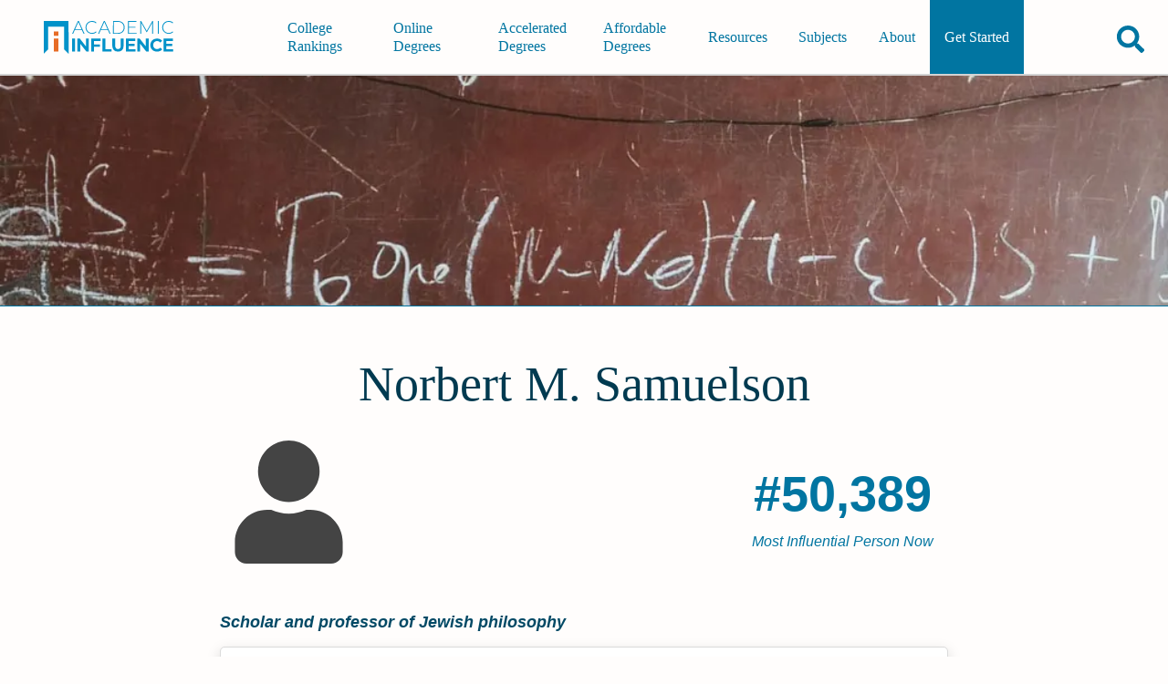

--- FILE ---
content_type: text/html; charset=utf-8
request_url: https://academicinfluence.com/people/norbert-m-samuelson
body_size: 15567
content:
<!doctype html><html lang=en><meta charset=UTF-8><meta content=https://academicinfluence.com/people/norbert-m-samuelson property=og:url><meta content="width=device-width,initial-scale=1" name=viewport><title>Norbert M. Samuelson | Academic Influence</title><meta content=article property=og:type><meta content=summary_large_image name=twitter:card><meta content=@AcademicInflux name=twitter:site><meta content=@AcademicInflux name=twitter:creator><meta content="Norbert M. Samuelson | Academic Influence" property=og:title><meta content="Norbert M. Samuelson | Academic Influence" name=twitter:title><meta content="Norbert Max Samuelson  was a scholar of Jewish philosophy. He was Professor Emeritus at Arizona State University, having held the Grossman Chair of Jewish Studies there." name=description><meta content="Norbert Max Samuelson  was a scholar of Jewish philosophy. He was Professor Emeritus at Arizona State University, having held the Grossman Chair of Jewish Studies there." property=og:description><meta content="Norbert Max Samuelson  was a scholar of Jewish philosophy. He was Professor Emeritus at Arizona State University, having held the Grossman Chair of Jewish Studies there." name=twitter:description><meta name=twitter:image><meta property=og:image><meta content="noindex, follow" name=robots><script type=application/ld+json>
        {
            "@type": "FAQPage",
            "@context": "https://schema.org",
            "mainEntity": [
                    {"@type": "Question", "name": "What Schools Are Affiliated With Norbert M. Samuelson", "acceptedAnswer": {"@type": "Answer", "text": "Norbert M. Samuelson is affiliated with the following schools:  Indiana University, Hebrew Union College – Jewish Institute of Religion, Northwestern University, University of Chicago, Temple University, Arizona State University"}}
            ]
        }
    </script><link href=/static/mini.4e08e43e63e24b449fee.css rel=stylesheet><link href=https://academicinfluence.com/people/norbert-m-samuelson rel=canonical><link title="Subscribes to News and Updates" href=https://academicinfluence.com/rss rel=alternate type=application/rss+xml><meta content=13927f20e50f7f3bbd0fe2c517dd8f1b35491196909354ae6364e4f06c60e74e name=ahrefs-site-verification></head><body><a class=skip-to-main-content-link href=#main-content-id tabindex=0>Skip to Main Content</a><header class="site-header show-header" role=banner><a aria-label="Go to home page of Academic Influence" class=site-header__logo href=/> <svg aria-label="academic influence logo" viewbox="0 0 600 150" fill=none height=36 role=img width=144 xmlns=http://www.w3.org/2000/svg><defs/><path d="M113 0H0v150l19.9-20.2V25.6h73.2v104.2l20 20.2z" fill=#0192c9 /><path d="M46.2 47.6h20.6v20.6H46.2zm0 32.7h20.6V140H46.2z" fill=#e76c26 /><path d="M174.3 42.1h-33.2l-7.3 16.5h-4.5L155.7 0h4.2l26.3 58.6h-4.5zm-1.5-3.6l-15-33.8-15 33.8zm47.5 20.1q-8.5 0-15.3-3.8-6.7-3.8-10.6-10.5-3.8-6.6-3.8-15 0-8.3 3.8-15 4-6.7 10.6-10.5Q211.8 0 220.3 0q6.2 0 11.4 2t9 6l-2.7 2.7Q231.1 4 220.4 4q-7.2 0-13 3.3-6 3.3-9.3 9.1-3.4 5.8-3.4 13t3.4 13q3.3 5.8 9.2 9.1 6 3.3 13.1 3.3 10.7 0 17.6-6.9l2.6 2.7q-3.7 4-9 6-5.2 2.1-11.3 2.1zM293 42.1h-33.2l-7.3 16.5H248L274.3 0h4.2l26.3 58.6h-4.5zm-1.6-3.6l-15-33.8-15 33.8zM316.2 0h22.6q9 0 15.8 3.8 7 3.7 10.8 10.4 3.8 6.7 3.8 15.1 0 8.5-3.8 15.2-3.8 6.6-10.8 10.4-6.9 3.7-15.8 3.7h-22.7zm22.3 54.8q8 0 14-3.2 6-3.3 9.3-9 3.3-5.8 3.3-13.3 0-7.4-3.3-13.2-3.3-5.8-9.3-9-6-3.2-14-3.2h-18.2v50.9zm85.5 0v3.8h-39.6V0h38.3v3.9h-34v23H419v3.8h-30.5v24zm71 3.8V8.5l-24 42.3h-2.1l-24-42.2v50h-4V0h3.4L470 45.3 495.6 0h3.4v58.6zM520.5 0h4.2v58.6h-4.2zm49.9 58.6q-8.4 0-15.2-3.8-6.7-3.8-10.7-10.5-3.8-6.7-3.8-15t3.8-15q4-6.7 10.7-10.5Q562 0 570.4 0q6.2 0 11.4 2 5.3 2 9 6l-2.7 2.7Q581.3 4 570.6 4q-7.2 0-13.1 3.3-6 3.3-9.3 9.1-3.3 5.8-3.3 13t3.3 13q3.4 5.8 9.3 9.1t13 3.3q10.7 0 17.6-7l2.7 2.8q-3.7 4-9 6-5.3 2.1-11.4 2.1zm-441 21.7h13.2V140h-13.2zm76.2 0V140h-10.8l-28.5-36.2V140h-13V80.3h10.9l28.4 36.2V80.3zm24 11.1v15.8H256v11h-26.5V140h-13.2V80.3h43.2v11.1zm38.2-11H281v48.3h28.7V140h-41.9zm71 59.6q-12.3 0-19.1-7-6.8-7-6.8-19.8V80.4H326v32.3q0 15.7 12.7 15.7 6.2 0 9.5-3.8t3.3-12V80.5h13v32.8q0 12.9-6.8 19.8-6.8 7-19 7zm80.1-11.1v11h-44.2V80.4H418v11.1h-30v13h26.5V115h-26.6v13.8zM479 80.3V140h-10.8l-28.5-36.2V140h-13V80.3h10.9l28.4 36.2V80.3zm38 59.7q-8.7 0-15.8-3.8-7-3.9-11-10.7-4-6.8-4-15.4 0-8.5 4-15.3 4-6.8 11-10.6 7.1-3.9 16-3.9 7.3 0 13.3 2.7 6 2.6 10.1 7.5l-8.5 8q-5.8-6.8-14.3-6.8-5.3 0-9.5 2.4-4.2 2.3-6.5 6.5t-2.3 9.5q0 5.4 2.3 9.6 2.3 4.2 6.5 6.6 4.2 2.3 9.5 2.3 8.5 0 14.3-6.8l8.5 7.9q-4 5-10.1 7.6-6 2.7-13.5 2.7zm73.8-11.1v11h-44.2V80.4h43.1v11.1h-30v13h26.5V115h-26.5v13.8z" fill=#0192c9 /></svg> </a><nav class=navigation id=navigation-id role=navigation><div class=navigation__align-menu-right><h3 class=navigation__cat1></h3><ul class=navigation__top-level-list><li class=navigation__top-level-item><a aria-expanded=false aria-label=main-menu class=navigation__open-close href=/college-university-rankings> College Rankings </a></li><li class=navigation__top-level-item><a aria-expanded=false aria-label=main-menu class=navigation__open-close href=/online-degrees> Online Degrees </a></li><li class=navigation__top-level-item><a aria-expanded=false aria-label=main-menu class=navigation__open-close href=/accelerated-degrees> Accelerated Degrees </a></li><li class=navigation__top-level-item><a aria-expanded=false aria-label=main-menu class=navigation__open-close href=/affordable-degrees> Affordable Degrees </a></li></ul><h3 class=navigation__cat2></h3><ul class=navigation__top-level-list><li class=navigation__top-level-item><a aria-expanded=false aria-label=main-menu class=navigation__open-close href=/resources> Resources </a></li><li class=navigation__top-level-item><a aria-expanded=false aria-label=main-menu class=navigation__open-close href=/resources/guidance/all-college-subjects-to-major-in> Subjects </a></li><li class=navigation__top-level-item><a aria-expanded=false aria-label=main-menu class=navigation__open-close href=/about> About </a></li><li class=navigation__top-level-item id=getting-started><a aria-expanded=false aria-label=main-menu class=navigation__open-close href=/getting-started> Get Started </a></li></ul></div></nav><div class=site-header__buttons-wrapper><div class=fav-app-header-button id=header-favorites-button></div><button title="search academicinfluence.com" aria-controls=page-search aria-expanded=false aria-label=Search class=site-header__search-button><svg viewbox="0 0 512 512" xmlns=http://www.w3.org/2000/svg><path d="M505 442.7L405.3 343c-4.5-4.5-10.6-7-17-7H372c27.6-35.3 44-79.7 44-128C416 93.1 322.9 0 208 0S0 93.1 0 208s93.1 208 208 208c48.3 0 92.7-16.4 128-44v16.3c0 6.4 2.5 12.5 7 17l99.7 99.7c9.4 9.4 24.6 9.4 33.9 0l28.3-28.3c9.4-9.4 9.4-24.6.1-34zM208 336c-70.7 0-128-57.2-128-128 0-70.7 57.2-128 128-128 70.7 0 128 57.2 128 128 0 70.7-57.2 128-128 128z"/></svg></button><button title="open or close mobile navigation menu" aria-controls=navigation-id aria-expanded=false aria-label=toggle-menu-open-close class=site-header__menu-button><svg viewbox="0 0 384 384" xmlns=http://www.w3.org/2000/svg><rect height=50 width=384 x=0 y=284 /><rect height=50 width=384 x=0 y=167 /><rect height=50 width=384 x=0 y=50 /></svg></button></div><form action=/search class=site-header__page-search id=page-search><input class=search__input--small id=text-page-search name=query placeholder=Search...><button aria-label=confirm-search class=search__go-button><svg class="svg-inline--fa fa-facebook fa-w-16" viewbox="0 0 512 512" aria-hidden=true data-icon=facebook data-prefix=fab focusable=false role=img xmlns=http://www.w3.org/2000/svg><path d="M505 442.7L405.3 343c-4.5-4.5-10.6-7-17-7H372c27.6-35.3 44-79.7 44-128C416 93.1 322.9 0 208 0S0 93.1 0 208s93.1 208 208 208c48.3 0 92.7-16.4 128-44v16.3c0 6.4 2.5 12.5 7 17l99.7 99.7c9.4 9.4 24.6 9.4 33.9 0l28.3-28.3c9.4-9.4 9.4-24.6.1-34zM208 336c-70.7 0-128-57.2-128-128 0-70.7 57.2-128 128-128 70.7 0 128 57.2 128 128 0 70.7-57.2 128-128 128z" fill=currentColor></path></svg></button></form></header><main class="person-profile profile" id=main-content-id role=main><div class=profile__banner-container><img sizes="(max-width: 319px) 300px, (width: 320px) 320px,(max-width: 319px) 300px,(width: 320px) 320px,(max-width: 359px) 320px,(width: 360px) 360px,(max-width: 374px) 360px,(width: 375px) 375px,(max-width: 409px) 375px,(width: 410px) 410px,(max-width: 412px) 410px,(width: 413px) 413px,(max-width: 499px) 413px,(width: 500px) 500px,(max-width: 599px) 500px,(width: 600px) 600px,(max-width: 699px) 600px,(width: 700px) 700px,(max-width: 799px) 700px,(width: 800px) 800px,(max-width: 899px) 800px,(width: 900px) 900px,(max-width: 999px) 900px,(width: 1000px) 1000px,(max-width: 1043px) 1000px, 1044px" srcset="/banner?width=300&height=108 300w,/banner?width=320&height=108 320w,/banner?width=360&height=108 360w,/banner?width=375&height=108 375w,/banner?width=410&height=108 410w,/banner?width=413&height=108 413w,/banner?width=500&height=108 500w,/banner?width=600&height=108 600w,/banner?width=700&height=108 700w,/banner?width=800&height=252 800w,/banner?width=900&height=252 900w,/banner?width=1000&height=252 1000w,/banner?width=1044&height=252 1044w" alt=Norbert class=profile__banner-image height=63 m. samuelson src=/banner width=275></div><div class=content-container--has-banner><div class=profile__header><h1 class=profile__name>Norbert M. Samuelson</h1><div class=profile__header-first-row><div class=profile__image-container><div class=profile__image><svg class="svg-inline--fa fa-facebook fa-w-16" viewbox="0 0 448 512" aria-hidden=true data-icon=facebook data-prefix=fab focusable=false role=img xmlns=http://www.w3.org/2000/svg><path d="M224 256c70.7 0 128-57.3 128-128S294.7 0 224 0 96 57.3 96 128s57.3 128 128 128zm89.6 32h-16.7c-22.2 10.2-46.9 16-72.9 16s-50.6-5.8-72.9-16h-16.7C60.2 288 0 348.2 0 422.4V464c0 26.5 21.5 48 48 48h352c26.5 0 48-21.5 48-48v-41.6c0-74.2-60.2-134.4-134.4-134.4z" fill=currentColor></path></svg></div></div><div class=profile__rank-item><div class=profile__rank-num>#50,389</div><div class=profile__rank-label>Most Influential Person Now</div></div></div><p class=profile__short-description>Scholar and professor of Jewish philosophy</p></div><section class=profile__section><h2 class=profile__section-heading>Norbert M. Samuelson's Academic­Influence.com Rankings</h2><div class=discipline-cards><div class=discipline-cards__card data-discipline=philosophy><span class=discipline-cards__person-name>Norbert M. Samuelson</span><div class=discipline-cards__heading><div class=discipline-cards__icon><svg class="svg-inline--fa fa-facebook fa-w-16" viewbox="0 0 352 512" aria-hidden=true data-icon=facebook data-prefix=fab focusable=false role=img xmlns=http://www.w3.org/2000/svg><path d="M96.06 454.35c.01 6.29 1.87 12.45 5.36 17.69l17.09 25.69a31.99 31.99 0 0 0 26.64 14.28h61.71a31.99 31.99 0 0 0 26.64-14.28l17.09-25.69a31.989 31.989 0 0 0 5.36-17.69l.04-38.35H96.01l.05 38.35zM0 176c0 44.37 16.45 84.85 43.56 115.78 16.52 18.85 42.36 58.23 52.21 91.45.04.26.07.52.11.78h160.24c.04-.26.07-.51.11-.78 9.85-33.22 35.69-72.6 52.21-91.45C335.55 260.85 352 220.37 352 176 352 78.61 272.91-.3 175.45 0 73.44.31 0 82.97 0 176zm176-80c-44.11 0-80 35.89-80 80 0 8.84-7.16 16-16 16s-16-7.16-16-16c0-61.76 50.24-112 112-112 8.84 0 16 7.16 16 16s-7.16 16-16 16z" fill=currentColor></path></svg></div><div class=discipline-cards__name>Philosophy</div></div><div class=discipline-cards__ranks><div class=discipline-cards__rank><div class=discipline-cards__rank-num>#4216</div><div class=discipline-cards__rank-label>World Rank</div></div><div class=discipline-cards__rank><div class=discipline-cards__rank-num>#6652</div><div class=discipline-cards__rank-label>Historical Rank</div></div><div class=discipline-cards__rank><div class=discipline-cards__rank-num>#1253</div><div class=discipline-cards__rank-label>USA Rank</div></div></div><div class="discipline-cards__ranks sub"><div class="discipline-cards__name sub">Logic</div><div class="discipline-cards__rank sub"><div class="discipline-cards__rank-num sub">#9441</div><div class="discipline-cards__rank-label sub">World Rank</div></div><div class="discipline-cards__rank sub"><div class="discipline-cards__rank-num sub">#11972</div><div class="discipline-cards__rank-label sub">Historical Rank</div></div><div class="discipline-cards__rank sub"><div class="discipline-cards__rank-num sub">#1686</div><div class="discipline-cards__rank-label sub">USA Rank</div></div></div><a aria-label="Visit article" class=discipline-cards__link href=/resources/degrees/philosophy>philosophy Degrees</a><a aria-label="Visit person's page" class="discipline-cards__link discipline-cards__logo" href=https://academicinfluence.com/people/norbert-m-samuelson><img src=https://res.cloudinary.com/academicinfluence/image/upload/v1696446142/logos/Screenshot_2023-10-04_at_21.02.16.png style=height:2rem;border-radius:5px></a></div><details class=download-badge-details><summary>Download Badge</summary> <ul><li><btn aria-label="Download Badge" class=people-badge-image-download id=philosophy> <svg aria-label="Download Button" viewbox="0 0 512 512" height=15px role=img xmlns=http://www.w3.org/2000/svg><path d="M288 32c0-17.7-14.3-32-32-32s-32 14.3-32 32V274.7l-73.4-73.4c-12.5-12.5-32.8-12.5-45.3 0s-12.5 32.8 0 45.3l128 128c12.5 12.5 32.8 12.5 45.3 0l128-128c12.5-12.5 12.5-32.8 0-45.3s-32.8-12.5-45.3 0L288 274.7V32zM64 352c-35.3 0-64 28.7-64 64v32c0 35.3 28.7 64 64 64H448c35.3 0 64-28.7 64-64V416c0-35.3-28.7-64-64-64H346.5l-45.3 45.3c-25 25-65.5 25-90.5 0L165.5 352H64zm368 56a24 24 0 1 1 0 48 24 24 0 1 1 0-48z"/></svg> <span>Philosophy</span> </btn></li></ul></details><div class=render-badge></div></div></section><section class=profile__section><h2 class=profile__section-heading>Norbert M. Samuelson's Degrees</h2><ul><li>PhD Philosophy <a href=/schools/university-chicago>University of Chicago</a></li><li>Masters Philosophy <a href=/schools/university-chicago>University of Chicago</a></li><li>Bachelors Philosophy <a href=/schools/university-chicago>University of Chicago</a></li></ul><h2 class=profile__section-heading>Similar Degrees You Can Earn</h2><ul><li><a href=/rankings/online-degree/bachelors/philosophy>Best Online Bachelor's in Philosophy 2024</a></li></ul></section><section class=profile__section><h2 class=profile__section-heading>Why Is Norbert M. Samuelson Influential?</h2><a class=profile__edit href=/people/norbert-m-samuelson/edit>(Suggest an Edit or Addition)</a><div class=html-editable></div><p class=profile__wikipedia><a href=https://en.wikipedia.org/wiki/Norbert_M._Samuelson>According to <cite>Wikipedia</cite></a>, <q cite=https://en.wikipedia.org/wiki/Norbert_M._Samuelson>Norbert Max Samuelson was a scholar of Jewish philosophy. He was Professor Emeritus at Arizona State University, having held the Grossman Chair of Jewish Studies there. He wrote 13 books and over 200 articles, with research interests in Jewish philosophy, philosophy and religion, philosophy and science, 20th-century philosophy , history of Western philosophy, and Jewish Aristotelians . He also lectured at university-level conferences around the world.</q></p></section><section class=profile__section><a class=profile__edit href=/citations-corrections>(See a Problem?)</a><h2 class=profile__section-heading>Norbert M. Samuelson's Published Works</h2><div class=citations-chart><div class=citations-chart__caption-container><div class=citations-chart__label><div class=citations-chart__cited-label-color></div><div class=citations-chart__cited-label-text>Number of citations in a given year to any of this author's works</div></div><div class=citations-chart__label><div class=citations-chart__published-label-color></div><div class=citations-chart__published-label-text>Total number of citations to an author for the works they published in a given year. This highlights publication of the most important work(s) by the author</div></div></div><svg viewbox="0 0 1000 400" class=ct-chart-line xmlns:ct=http://gionkunz.github.com/chartist-js/ct><g class=ct-grids><line class="ct-grid ct-horizontal" x1=216.22222222222223 x2=216.22222222222223 y1=15 y2=365></line><line class="ct-grid ct-horizontal" x1=424 x2=424 y1=15 y2=365></line><line class="ct-grid ct-horizontal" x1=631.7777777777778 x2=631.7777777777778 y1=15 y2=365></line><line class="ct-grid ct-horizontal" x1=839.5555555555555 x2=839.5555555555555 y1=15 y2=365></line><line class="ct-grid ct-vertical" x1=50 x2=985 y1=365 y2=365></line><line class="ct-grid ct-vertical" x1=50 x2=985 y1=335.8333333333333 y2=335.8333333333333></line><line class="ct-grid ct-vertical" x1=50 x2=985 y1=306.6666666666667 y2=306.6666666666667></line><line class="ct-grid ct-vertical" x1=50 x2=985 y1=277.5 y2=277.5></line><line class="ct-grid ct-vertical" x1=50 x2=985 y1=248.33333333333331 y2=248.33333333333331></line><line class="ct-grid ct-vertical" x1=50 x2=985 y1=219.16666666666666 y2=219.16666666666666></line><line class="ct-grid ct-vertical" x1=50 x2=985 y1=190 y2=190></line><line class="ct-grid ct-vertical" x1=50 x2=985 y1=160.83333333333334 y2=160.83333333333334></line><line class="ct-grid ct-vertical" x1=50 x2=985 y1=131.66666666666666 y2=131.66666666666666></line><line class="ct-grid ct-vertical" x1=50 x2=985 y1=102.5 y2=102.5></line><line class="ct-grid ct-vertical" x1=50 x2=985 y1=73.33333333333331 y2=73.33333333333331></line><line class="ct-grid ct-vertical" x1=50 x2=985 y1=44.166666666666686 y2=44.166666666666686></line><line class="ct-grid ct-vertical" x1=50 x2=985 y1=15 y2=15></line></g><g><g class="ct-series citations-chart__published-stroke"><path class=ct-line d=M50,300.833C56.926,322.222,63.852,365,70.778,365C77.704,365,84.63,365,91.556,365C98.481,365,105.407,365,112.333,365C119.259,365,126.185,365,133.111,365C140.037,365,146.963,347.5,153.889,347.5C160.815,347.5,167.741,365,174.667,365C181.593,365,188.519,365,195.444,365C202.37,365,209.296,365,216.222,365C223.148,365,230.074,365,237,365C243.926,365,250.852,365,257.778,365C264.704,365,271.63,365,278.556,365C285.481,365,292.407,365,299.333,365C306.259,365,313.185,365,320.111,365C327.037,365,333.963,318.333,340.889,318.333C347.815,318.333,354.741,347.5,361.667,353.333C368.593,359.167,375.519,365,382.444,365C389.37,365,396.296,300.833,403.222,300.833C410.148,300.833,417.074,365,424,365C430.926,365,437.852,120,444.778,120C451.704,120,458.63,318.704,465.556,335.833C472.481,352.963,479.407,365,486.333,365C493.259,365,500.185,230.833,507.111,230.833C514.037,230.833,520.963,365,527.889,365C534.815,365,541.741,306.667,548.667,306.667C555.593,306.667,562.519,365,569.444,365C576.37,365,583.296,359.915,590.222,353.333C597.148,346.752,604.074,289.167,611,289.167C617.926,289.167,624.852,359.167,631.778,359.167C638.704,359.167,645.63,357.028,652.556,353.333C659.481,349.639,666.407,242.5,673.333,242.5C680.259,242.5,687.185,323.137,694.111,330C701.037,336.863,707.963,341.667,714.889,341.667C721.815,341.667,728.741,335.833,735.667,335.833C742.593,335.833,749.519,365,756.444,365C763.37,365,770.296,365,777.222,365C784.148,365,791.074,15,798,15C804.926,15,811.852,365,818.778,365C825.704,365,832.63,365,839.556,365C846.481,365,853.407,359.167,860.333,359.167C867.259,359.167,874.185,365,881.111,365C888.037,365,894.963,365,901.889,365C908.815,365,915.741,365,922.667,365C929.593,365,936.519,365,943.444,365C950.37,365,957.296,361.111,964.222,359.167></path></g><g class="ct-series citations-chart__cited-stroke"><path class=ct-line d=M50,365C56.926,365,63.852,365,70.778,365C77.704,365,84.63,365,91.556,365C98.481,365,105.407,365,112.333,365C119.259,365,126.185,365,133.111,365C140.037,365,146.963,365,153.889,365C160.815,365,167.741,359.167,174.667,359.167C181.593,359.167,188.519,365,195.444,365C202.37,365,209.296,365,216.222,365C223.148,365,230.074,365,237,365C243.926,365,250.852,359.167,257.778,359.167C264.704,359.167,271.63,365,278.556,365C285.481,365,292.407,362.083,299.333,359.167C306.259,356.25,313.185,341.667,320.111,341.667C327.037,341.667,333.963,365,340.889,365C347.815,365,354.741,359.167,361.667,359.167C368.593,359.167,375.519,365,382.444,365C389.37,365,396.296,361.759,403.222,359.167C410.148,356.574,417.074,347.5,424,347.5C430.926,347.5,437.852,356.574,444.778,359.167C451.704,361.759,458.63,365,465.556,365C472.481,365,479.407,365,486.333,365C493.259,365,500.185,359.167,507.111,359.167C514.037,359.167,520.963,359.167,527.889,359.167C534.815,359.167,541.741,353.333,548.667,353.333C555.593,353.333,562.519,359.167,569.444,359.167C576.37,359.167,583.296,359.167,590.222,359.167C597.148,359.167,604.074,359.167,611,359.167C617.926,359.167,624.852,347.5,631.778,347.5C638.704,347.5,645.63,347.5,652.556,347.5C659.481,347.5,666.407,79.167,673.333,79.167C680.259,79.167,687.185,353.333,694.111,353.333C701.037,353.333,707.963,345.167,714.889,335.833C721.815,326.5,728.741,265.833,735.667,265.833C742.593,265.833,749.519,347.5,756.444,347.5C763.37,347.5,770.296,340.792,777.222,330C784.148,319.208,791.074,114.167,798,114.167C804.926,114.167,811.852,228.468,818.778,260C825.704,291.532,832.63,330,839.556,330C846.481,330,853.407,318.333,860.333,318.333C867.259,318.333,874.185,332.917,881.111,335.833C888.037,338.75,894.963,341.667,901.889,341.667C908.815,341.667,915.741,331.458,922.667,324.167C929.593,316.875,936.519,295,943.444,295C950.37,295,957.296,330,964.222,347.5></path></g></g><g class=ct-labels><foreignobject height=20 style=overflow:visible width=20.77777777777777 x=216.22222222222223 y=370><span class="ct-label ct-horizontal ct-end" style=width:21px;height:20px xmlns=http://www.w3.org/2000/xmlns/>1980</span></foreignobject><foreignobject height=20 style=overflow:visible width=20.77777777777777 x=424 y=370><span class="ct-label ct-horizontal ct-end" style=width:21px;height:20px xmlns=http://www.w3.org/2000/xmlns/>1990</span></foreignobject><foreignobject height=20 style=overflow:visible width=20.777777777777715 x=631.7777777777778 y=370><span class="ct-label ct-horizontal ct-end" style=width:21px;height:20px xmlns=http://www.w3.org/2000/xmlns/>2000</span></foreignobject><foreignobject height=20 style=overflow:visible width=20.77777777777783 x=839.5555555555555 y=370><span class="ct-label ct-horizontal ct-end" style=width:21px;height:20px xmlns=http://www.w3.org/2000/xmlns/>2010</span></foreignobject><foreignobject height=29.166666666666668 style=overflow:visible width=30 x=10 y=335.8333333333333><span class="ct-label ct-vertical ct-start" style=height:29px;width:30px xmlns=http://www.w3.org/2000/xmlns/>0</span></foreignobject><foreignobject height=29.166666666666668 style=overflow:visible width=30 x=10 y=306.66666666666663><span class="ct-label ct-vertical ct-start" style=height:29px;width:30px xmlns=http://www.w3.org/2000/xmlns/>5</span></foreignobject><foreignobject height=29.166666666666664 style=overflow:visible width=30 x=10 y=277.5><span class="ct-label ct-vertical ct-start" style=height:29px;width:30px xmlns=http://www.w3.org/2000/xmlns/>10</span></foreignobject><foreignobject height=29.16666666666667 style=overflow:visible width=30 x=10 y=248.33333333333331><span class="ct-label ct-vertical ct-start" style=height:29px;width:30px xmlns=http://www.w3.org/2000/xmlns/>15</span></foreignobject><foreignobject height=29.16666666666667 style=overflow:visible width=30 x=10 y=219.16666666666663><span class="ct-label ct-vertical ct-start" style=height:29px;width:30px xmlns=http://www.w3.org/2000/xmlns/>20</span></foreignobject><foreignobject height=29.166666666666657 style=overflow:visible width=30 x=10 y=190><span class="ct-label ct-vertical ct-start" style=height:29px;width:30px xmlns=http://www.w3.org/2000/xmlns/>25</span></foreignobject><foreignobject height=29.166666666666657 style=overflow:visible width=30 x=10 y=160.83333333333334><span class="ct-label ct-vertical ct-start" style=height:29px;width:30px xmlns=http://www.w3.org/2000/xmlns/>30</span></foreignobject><foreignobject height=29.166666666666686 style=overflow:visible width=30 x=10 y=131.66666666666666><span class="ct-label ct-vertical ct-start" style=height:29px;width:30px xmlns=http://www.w3.org/2000/xmlns/>35</span></foreignobject><foreignobject height=29.166666666666657 style=overflow:visible width=30 x=10 y=102.5><span class="ct-label ct-vertical ct-start" style=height:29px;width:30px xmlns=http://www.w3.org/2000/xmlns/>40</span></foreignobject><foreignobject height=29.166666666666686 style=overflow:visible width=30 x=10 y=73.33333333333331><span class="ct-label ct-vertical ct-start" style=height:29px;width:30px xmlns=http://www.w3.org/2000/xmlns/>45</span></foreignobject><foreignobject height=29.16666666666663 style=overflow:visible width=30 x=10 y=44.166666666666686><span class="ct-label ct-vertical ct-start" style=height:29px;width:30px xmlns=http://www.w3.org/2000/xmlns/>50</span></foreignobject><foreignobject height=29.166666666666686 style=overflow:visible width=30 x=10 y=15><span class="ct-label ct-vertical ct-start" style=height:29px;width:30px xmlns=http://www.w3.org/2000/xmlns/>55</span></foreignobject><foreignobject height=30 style=overflow:visible width=30 x=10 y=-15><span class="ct-label ct-vertical ct-start" style=height:30px;width:30px xmlns=http://www.w3.org/2000/xmlns/>60</span></foreignobject></g></svg></div><section><h3>Published Works</h3><div aria-labelledby=more-papers-button class=profile__expandable-content id=more-papers-content role=region><ul class=profile__link-list><li class=profile__link-list-item><cite><a href=https://doi.org/10.1353/hph.2008.1692>Gersonides' Account of God's Knowledge of Particulars (2008)</a></cite> (56)</li><li class=profile__link-list-item><cite><a href=https://doi.org/10.1017/s0017816000024019>Maimonides' Doctrine of Creation (1991)</a></cite> (42)</li><li class=profile__link-list-item><cite><a href=https://doi.org/10.5860/choice.33-1488>Judaism and the doctrine of creation (1994)</a></cite> (23)</li><li class=profile__link-list-item><cite><a href=https://doi.org/10.1017/cbo9780511488269>Revelation and the God of Israel (2002)</a></cite> (19)</li><li class=profile__link-list-item><cite><a href=https://doi.org/10.4324/9781315823638>A user's guide to Franz Rosenzweig's Star of redemption (1999)</a></cite> (13)</li><li class=profile__link-list-item><cite>An introduction to modern Jewish philosophy (1989)</cite> (11)</li><li class=profile__link-list-item><cite><a href=https://doi.org/10.1017/s0017816000002352>That the God of the Philosophers is Not the God of Abraham, Isaac, and Jacob (1972)</a></cite> (11)</li><li class=profile__link-list-item><cite><a href=https://doi.org/10.1163/105369996790231424>A Case Study in Jewish Ethics—Three Jewish Strategies for Solving Theodicy (1996)</a></cite> (9)</li><li class=profile__link-list-item><cite>The exalted faith (1986)</cite> (7)</li><li class=profile__link-list-item><cite>The first seven days: a philosophical commentary on the creation of Genesis (1992)</cite> (5)</li><li class="profile__link-list-item profile__link-list-item--hidden"><cite><a href=https://doi.org/10.1111/j.1467-9744.2005.00666.x>CULTURE AND HISTORY: ESSENTIAL PARTNERS IN THE CONVERSATION BETWEEN RELIGION AND SCIENCE (2005)</a></cite> (5)</li><li class="profile__link-list-item profile__link-list-item--hidden"><cite>The Legacy of Franz Rosenzweig: Collected Essays (2004)</cite> (4)</li><li class="profile__link-list-item profile__link-list-item--hidden"><cite><a href=https://doi.org/10.1093/oxfordhb/9780199543656.003.0004>Judaism and Science (2008)</a></cite> (4)</li><li class="profile__link-list-item profile__link-list-item--hidden"><cite>Jewish Philosophy: An Historical Introduction (2003)</cite> (3)</li><li class="profile__link-list-item profile__link-list-item--hidden"><cite>Gersonides' The wars of the Lord, treatise three : on God's knowledge (1977)</cite> (3)</li><li class="profile__link-list-item profile__link-list-item--hidden"><cite><a href=https://doi.org/10.1111/0384-9694.00078>Rethinking Ethics in the Light of Jewish Thought and the Life Sciences (2001)</a></cite> (2)</li><li class="profile__link-list-item profile__link-list-item--hidden"><cite><a href=https://doi.org/10.18647/2062/jjs-1998>Beyond the Graven Image (1998)</a></cite> (2)</li><li class="profile__link-list-item profile__link-list-item--hidden"><cite>A symposium—global ethics on hiv/aids: Perspectives from the religions and the sciences (2003)</cite> (2)</li><li class="profile__link-list-item profile__link-list-item--hidden"><cite>Studies in Jewish philosophy : collected essays of the Academy for Jewish Philosophy, 1980-1985 (1987)</cite> (2)</li><li class="profile__link-list-item profile__link-list-item--hidden"><cite>THE RIGHT TO BELIEF IN JEWISH PHILOSOPHY (2016)</cite> (1)</li><li class="profile__link-list-item profile__link-list-item--hidden"><cite><a href=https://doi.org/10.1093/jaar/70.1.117>Essay. The death and revival of Jewish philosophy (2002)</a></cite> (1)</li><li class="profile__link-list-item profile__link-list-item--hidden"><cite><a href=https://doi.org/10.1111/1467-9744.00417>Creation and the Symbiosis of Science and Judaism (2002)</a></cite> (1)</li><li class="profile__link-list-item profile__link-list-item--hidden"><cite><a href=https://doi.org/10.1111/j.1467-9744.1996.tb00957.x>THREE COMPARATIVE MAPS OF THE HUMAN (1996)</a></cite> (1)</li><li class="profile__link-list-item profile__link-list-item--hidden"><cite>Creation and the End of Days Judaism and Scientific Cosmology : Proceedings of the 1984 Meeting of the Academy for Jewish Philosophy (1986)</cite> (1)</li><li class="profile__link-list-item profile__link-list-item--hidden"><cite><a href=https://doi.org/10.1111/0591-2385.00261>On the Symbiosis of Science and Religion: A Jewish Perspective (2000)</a></cite> (1)</li><li class="profile__link-list-item profile__link-list-item--hidden"><cite><a href=https://doi.org/10.1111/j.1467-9744.2010.01185.x>REFLECTIONS ON THE DISTINCTNESS OF JUDAISM AND THE SCIENCES (2011)</a></cite> (1)</li><li class="profile__link-list-item profile__link-list-item--hidden"><cite><a href=https://doi.org/10.1111/1467-9744.00486>Ethics of Globalization and the AIDS Crisis from a Jewish Perspective (2003)</a></cite> (1)</li><li class="profile__link-list-item profile__link-list-item--hidden"><cite><a href=https://doi.org/10.1017/s0007087406299370>GAD FREUDENTHAL, Science in the Medieval Hebrew and Arabic Traditions. Variorum Collected Studies Series CS803. Aldershot: Ashgate, 2005. Pp. xx+350. ISBN 0-86078-952-7. £62.50 (hardback). (2007)</a></cite> (0)</li><li class="profile__link-list-item profile__link-list-item--hidden"><cite><a href=https://doi.org/10.4324/9781315823638-11>Part I, Chapter Three: The Human and his Self, or Metaethics – Movement from the Tragic to the Secluded Human (2014)</a></cite> (0)</li><li class="profile__link-list-item profile__link-list-item--hidden"><cite><a href=https://doi.org/10.1017/cbo9780511598197.006>A JEWISH VIEW OF CREATION (1994)</a></cite> (0)</li><li class="profile__link-list-item profile__link-list-item--hidden"><cite><a href=https://doi.org/10.3138/tjt.9.1.27>Tradition from a Jewish Perspective (1993)</a></cite> (0)</li><li class="profile__link-list-item profile__link-list-item--hidden"><cite><a href=https://doi.org/10.1017/cbo9780511598197.008>Judaism and the Doctrine of Creation: Classical rabbinic commentaries (1994)</a></cite> (0)</li><li class="profile__link-list-item profile__link-list-item--hidden"><cite>HARVARD THEOLOGICAL REVIEWS> (2010)</cite> (0)</li><li class="profile__link-list-item profile__link-list-item--hidden"><cite><a href=https://doi.org/10.1515/9783110934250.481>Tracing Rosenzweig’s Literary Sources – Psalm 115 (2004)</a></cite> (0)</li><li class="profile__link-list-item profile__link-list-item--hidden"><cite><a href=https://doi.org/10.1017/cbo9780511598197.003>Judaism and the Doctrine of Creation: THE MODERN DOGMA OF CREATION (1994)</a></cite> (0)</li><li class="profile__link-list-item profile__link-list-item--hidden"><cite><a href=https://doi.org/10.2307/2854062>Levi Ben Gershom (Gersonides), The Wars of the Lord, Book One: Immortality of the Soul , 1, trans. Seymour Feldman. Philadelphia: Jewish Publication Society of America, 1984. Pp. viii, 256; frontispiece. $23.95 (1986)</a></cite> (0)</li><li class="profile__link-list-item profile__link-list-item--hidden"><cite><a href=https://doi.org/10.1111/j.1467-9744.1993.tb01031.x>A CRITIQUE OF BOROWITZ'S POSTMODERN JEWISH THEOLOGY (1993)</a></cite> (0)</li><li class="profile__link-list-item profile__link-list-item--hidden"><cite><a href=https://doi.org/10.1002/jor.1100050419>Announcements (2002)</a></cite> (0)</li><li class="profile__link-list-item profile__link-list-item--hidden"><cite><a href=https://doi.org/10.1353/hbr.1993.0036>Nachman Krochmal: Guiding the Perplexed of the Modern Age (review) (2011)</a></cite> (0)</li><li class="profile__link-list-item profile__link-list-item--hidden"><cite><a href=https://doi.org/10.1017/cbo9780511598197.012>A BELIEVABLE VIEW OF CREATION (1994)</a></cite> (0)</li><li class="profile__link-list-item profile__link-list-item--hidden"><cite><a href=https://doi.org/10.1017/cbo9780511488269.002>The God of Israel (2002)</a></cite> (0)</li><li class="profile__link-list-item profile__link-list-item--hidden"><cite><a href=https://doi.org/10.1017/chol9780521843232.009>Reasoning and demonstration (2008)</a></cite> (0)</li><li class="profile__link-list-item profile__link-list-item--hidden"><cite><a href=https://doi.org/10.1017/cbo9780511488269.005>Revelation and the God of Israel: Franz Rosenzweig (2002)</a></cite> (0)</li><li class="profile__link-list-item profile__link-list-item--hidden"><cite><a href=https://doi.org/10.1017/cbo9780511598197.004>Judaism and the Doctrine of Creation: Creation in Franz Rosenzweig's Star of Redemption (1994)</a></cite> (0)</li><li class="profile__link-list-item profile__link-list-item--hidden"><cite><a href=https://doi.org/10.1353/hph.2008.0664>Studies in Joseph ibn Caspi (review) (2008)</a></cite> (0)</li><li class="profile__link-list-item profile__link-list-item--hidden"><cite><a href=https://doi.org/10.1080/0034408890840107>SOLUTIONS TO THEODICY OUT OF THE SOURCES OF JUDAISM0 (1989)</a></cite> (0)</li><li class="profile__link-list-item profile__link-list-item--hidden"><cite><a href=https://doi.org/10.1017/cbo9780511598197.011>Judaism and the Doctrine of Creation: The account of the origin in Plato's Timaeus (1994)</a></cite> (0)</li><li class="profile__link-list-item profile__link-list-item--hidden"><cite><a href=https://doi.org/10.1163/9789004305717_005>The Concept of ‘Nichts’ in Rosenzweig’s “Star of Redemption” (2015)</a></cite> (0)</li><li class="profile__link-list-item profile__link-list-item--hidden"><cite><a href=https://doi.org/10.1017/s0364009400000891>Else-Rahel Freund. Franz Rosenzweig's Philosophy of Existence: An Analysis of “The Star of Redemption.” The Hague: Martinus Nijhoff, 1979. 189 pp. (1984)</a></cite> (0)</li><li class="profile__link-list-item profile__link-list-item--hidden"><cite><a href=https://doi.org/10.1016/0048-721x(73)90048-1>Jewish-Christian relations in today's world James E. Wood, Jnr. (Ed.), (The Markham Press Fund of Baylor University Press, Waco, Texas, 1971) pp. 164 (1973)</a></cite> (0)</li><li class="profile__link-list-item profile__link-list-item--hidden"><cite>Judaism Section in Encyclopedia of Sciences and Religions (2013)</cite> (0)</li><li class="profile__link-list-item profile__link-list-item--hidden"><cite><a href=https://doi.org/10.1017/cbo9780511488269.007>Revelation and the God of Israel: The challenges of modern science (2002)</a></cite> (0)</li><li class="profile__link-list-item profile__link-list-item--hidden"><cite><a href=https://doi.org/10.1515/9781618111821-008>On the Renaissance of Jewish Philosophy in America (2019)</a></cite> (0)</li><li class="profile__link-list-item profile__link-list-item--hidden"><cite><a href=https://doi.org/10.1017/cbo9780511488269.008>The challenges of modern philosophy – rethinking God (2002)</a></cite> (0)</li><li class="profile__link-list-item profile__link-list-item--hidden"><cite><a href=https://doi.org/10.18647/1365/jjs-1987>Dogma in Medieval Jewish Thought: From Maimonides to Abravanel (1987)</a></cite> (0)</li><li class="profile__link-list-item profile__link-list-item--hidden"><cite><a href=https://doi.org/10.1017/cbo9780511488269.009>Are the Hebrew Scriptures revealed (2002)</a></cite> (0)</li><li class="profile__link-list-item profile__link-list-item--hidden"><cite><a href=https://doi.org/10.2307/1455341>Levy's "Between Yafeth and Shem" (1991)</a></cite> (0)</li><li class="profile__link-list-item profile__link-list-item--hidden"><cite><a href=https://doi.org/10.1017/cbo9780511488269.006>Revelation and the God of Israel: The challenges of political ethics – issues of racism and the irrational (2002)</a></cite> (0)</li><li class="profile__link-list-item profile__link-list-item--hidden"><cite><a href=https://doi.org/10.1007/978-1-4020-8265-8_201064>Torah (2022)</a></cite> (0)</li><li class="profile__link-list-item profile__link-list-item--hidden"><cite><a href=https://doi.org/10.1086/667559>Bontas, Alin.Franz Rosenzweig’s Rational Subjective System: The Redemptive Turning Point in Philosophy and Theology. New York: Peter Lang, 2011. xviii+324 pp. $88.95 (cloth). (2012)</a></cite> (0)</li><li class="profile__link-list-item profile__link-list-item--hidden"><cite><a href=https://doi.org/10.1163/9789004305717_004>The God of the Theologians (2015)</a></cite> (0)</li><li class="profile__link-list-item profile__link-list-item--hidden"><cite><a href=https://doi.org/10.1017/cbo9780511598197.013>Judaism and the Doctrine of Creation: Creation from the perspective of contemporary philosophy (1994)</a></cite> (0)</li><li class="profile__link-list-item profile__link-list-item--hidden"><cite><a href=https://doi.org/10.1017/cbo9780511598197.014>Creation from the perspective of contemporary philosophy (1994)</a></cite> (0)</li><li class="profile__link-list-item profile__link-list-item--hidden"><cite><a href=https://doi.org/10.1163/9789004305717_006>The Challenges of the Modern Sciences for Jewish Faith (2015)</a></cite> (0)</li><li class="profile__link-list-item profile__link-list-item--hidden"><cite><a href=https://doi.org/10.5334/bco.b>Introduction II: Viewing Rosenzweig from a Jewish Perspective. A Master of Return (2021)</a></cite> (0)</li><li class="profile__link-list-item profile__link-list-item--hidden"><cite><a href=https://doi.org/10.1017/s0007680500074973>Announcements (2001)</a></cite> (0)</li><li class="profile__link-list-item profile__link-list-item--hidden"><cite><a href=https://doi.org/10.1093/mj/12.2.185>THE JEWISH PHILOSOPHY OF STEVEN SCHWARZSCHILD (1992)</a></cite> (0)</li><li class="profile__link-list-item profile__link-list-item--hidden"><cite>Maimonide´s Intellectual Integrity: a critical study of Ralbag´s and Leo Strauss´criticism of Rambam´Guide of the Perplexed in the comparative light of Rabadéxalted faith (2007)</cite> (0)</li><li class="profile__link-list-item profile__link-list-item--hidden"><cite><a href=https://doi.org/10.1017/cbo9780511598197.007>Judaism and the Doctrine of Creation: Classical Jewish philosophy (1994)</a></cite> (0)</li><li class="profile__link-list-item profile__link-list-item--hidden"><cite><a href=https://doi.org/10.1017/s0364009400001239>Harold M. Schulweis. Evil and the Morality of God . Cincinnati: Hebrew Union College Press, 1984. vii, 168 pp. (1985)</a></cite> (0)</li><li class="profile__link-list-item profile__link-list-item--hidden"><cite><a href=https://doi.org/10.1163/9789004305717_003>A Critique of Rosenzweig’s Doctrine: Is It Jewish and Is It Believable? (2015)</a></cite> (0)</li><li class="profile__link-list-item profile__link-list-item--hidden"><cite><a href=https://doi.org/10.1017/cbo9780511598197.009>Judaism and the Doctrine of Creation: THE FOUNDATIONS FOR THE JEWISH VIEW OF CREATION (1994)</a></cite> (0)</li><li class="profile__link-list-item profile__link-list-item--hidden"><cite><a href=https://doi.org/10.1093/jaarel/lfq015>Franz Rosenzweig and the Systematic Task of Philosophy. By Benjamin Pollock (2010)</a></cite> (0)</li><li class="profile__link-list-item profile__link-list-item--hidden"><cite><a href=https://doi.org/10.1017/cbo9780511598197.010>Judaism and the Doctrine of Creation: The account of creation in Genesis (1994)</a></cite> (0)</li><li class="profile__link-list-item profile__link-list-item--hidden"><cite><a href=https://doi.org/10.1093/jaarel/lfh055>Review: Autonomy in Jewish Philosophy (2004)</a></cite> (0)</li><li class="profile__link-list-item profile__link-list-item--hidden"><cite><a href=https://doi.org/10.1080/0034408870820213>A moral critique of television values and the role of religion (1987)</a></cite> (0)</li><li class="profile__link-list-item profile__link-list-item--hidden"><cite><a href=https://doi.org/10.1093/mj/3.2.189>CAN DEMOCRACY AND CAPITALISM BE JEWISH VALUES? MORDECAI KAPLAN'S POLITICAL PHILOSOPHY (1983)</a></cite> (0)</li><li class="profile__link-list-item profile__link-list-item--hidden"><cite><a href=https://doi.org/10.1353/coj.2010.0042>Whitehead, Rosenzweig, and the Agenda for Future Jewish Thought: A Response Essay to Bradley Shavit Artson's "Ba-derekh: On the Way—A Presentation of Process Theology" (2011)</a></cite> (0)</li><li class="profile__link-list-item profile__link-list-item--hidden"><cite><a href=https://doi.org/10.1017/cbo9780511488269.003>Revelation and the God of Israel: The God of the philosophers (2002)</a></cite> (0)</li><li class="profile__link-list-item profile__link-list-item--hidden"><cite><a href=https://doi.org/10.1093/jaarel/xlv.3.354>Ibn Daud's Conception of Prophecy (1977)</a></cite> (0)</li><li class="profile__link-list-item profile__link-list-item--hidden"><cite><a href=https://doi.org/10.1093/jss/fgv049>Jeremy Brown,New Heavens and a New Earth: The Jewish Reception of Copernican Thought (2016)</a></cite> (0)</li><li class="profile__link-list-item profile__link-list-item--hidden"><cite><a href=https://doi.org/10.1017/cbo9780511598197.001>Judaism and the Doctrine of Creation: Preface (1994)</a></cite> (0)</li></ul><button aria-label="Show More" aria-controls=more-papers-content aria-expanded=false class=profile__control id=more-papers-button><span class=profile__control-text>More Papers</span> <svg viewbox="0 0 256 256" aria-hidden=true class=profile__control-chevron xmlns=http://www.w3.org/2000/svg><polygon points="225.813,48.907 128,146.72 30.187,48.907 0,79.093 128,207.093 256,79.093"/></svg></button></div></section><div class=person-profile__sources><p class=person-profile__sources-description>This paper list is powered by the following services:</p><div class=person-profile__sources-logos><img alt="Metadata from Crossref logo" class=person-profile__source-logo--crossref height=68 src=https://assets.crossref.org/logo/metadata-from-crossref-logo-200.svg width=200><img alt="Metadata from Semantic Scholar" class=person-profile__source-logo height=60 src=/images/semantic-scholar.svg width=336></div></div></section><section class=profile__section><h2 class=profile__section-heading>Other Resources About Norbert M. Samuelson</h2><ul class=profile__link-list><li class=profile__link-list-item><a href=https://en.wikipedia.org/wiki/Norbert_M._Samuelson>en.wikipedia.org</a></li></ul></section><section class=profile__section><h2 class=profile__section-heading>What Schools Are Affiliated With Norbert M. Samuelson?</h2><p>Norbert M. Samuelson is affiliated with the following schools:<ul class=profile__link-list><li class=profile__link-list-item><a href=/schools/indiana-university>Indiana University</a></li><li class=profile__link-list-item><a href=/schools/hebrew-union-college-jewish-institute-religion-cincinnati>Hebrew Union College – Jewish Institute of Religion</a></li><li class=profile__link-list-item><a href=/schools/northwestern-university-il>Northwestern University</a></li><li class=profile__link-list-item><a href=/schools/university-chicago>University of Chicago</a></li><li class=profile__link-list-item><a href=/schools/temple-university>Temple University</a></li><li class=profile__link-list-item><a href=/schools/arizona-state-university>Arizona State University</a></li></ul></section></div></main><footer class=footer role=contentinfo><div class=footer__upper><div class="footer__upper-section footer__logo__div"><svg alt="AcademicInfluence.com logo" aria-label="academic influence logo" viewbox="0 0 600 150" class=footer__logo fill=none height=36 role=img width=144 xmlns=http://www.w3.org/2000/svg><defs/><path d="M113 0H0v150l19.9-20.2V25.6h73.2v104.2l20 20.2z" fill=#0192c9 /><path d="M46.2 47.6h20.6v20.6H46.2zm0 32.7h20.6V140H46.2z" fill=#e76c26 /><path d="M174.3 42.1h-33.2l-7.3 16.5h-4.5L155.7 0h4.2l26.3 58.6h-4.5zm-1.5-3.6l-15-33.8-15 33.8zm47.5 20.1q-8.5 0-15.3-3.8-6.7-3.8-10.6-10.5-3.8-6.6-3.8-15 0-8.3 3.8-15 4-6.7 10.6-10.5Q211.8 0 220.3 0q6.2 0 11.4 2t9 6l-2.7 2.7Q231.1 4 220.4 4q-7.2 0-13 3.3-6 3.3-9.3 9.1-3.4 5.8-3.4 13t3.4 13q3.3 5.8 9.2 9.1 6 3.3 13.1 3.3 10.7 0 17.6-6.9l2.6 2.7q-3.7 4-9 6-5.2 2.1-11.3 2.1zM293 42.1h-33.2l-7.3 16.5H248L274.3 0h4.2l26.3 58.6h-4.5zm-1.6-3.6l-15-33.8-15 33.8zM316.2 0h22.6q9 0 15.8 3.8 7 3.7 10.8 10.4 3.8 6.7 3.8 15.1 0 8.5-3.8 15.2-3.8 6.6-10.8 10.4-6.9 3.7-15.8 3.7h-22.7zm22.3 54.8q8 0 14-3.2 6-3.3 9.3-9 3.3-5.8 3.3-13.3 0-7.4-3.3-13.2-3.3-5.8-9.3-9-6-3.2-14-3.2h-18.2v50.9zm85.5 0v3.8h-39.6V0h38.3v3.9h-34v23H419v3.8h-30.5v24zm71 3.8V8.5l-24 42.3h-2.1l-24-42.2v50h-4V0h3.4L470 45.3 495.6 0h3.4v58.6zM520.5 0h4.2v58.6h-4.2zm49.9 58.6q-8.4 0-15.2-3.8-6.7-3.8-10.7-10.5-3.8-6.7-3.8-15t3.8-15q4-6.7 10.7-10.5Q562 0 570.4 0q6.2 0 11.4 2 5.3 2 9 6l-2.7 2.7Q581.3 4 570.6 4q-7.2 0-13.1 3.3-6 3.3-9.3 9.1-3.3 5.8-3.3 13t3.3 13q3.4 5.8 9.3 9.1t13 3.3q10.7 0 17.6-7l2.7 2.8q-3.7 4-9 6-5.3 2.1-11.4 2.1zm-441 21.7h13.2V140h-13.2zm76.2 0V140h-10.8l-28.5-36.2V140h-13V80.3h10.9l28.4 36.2V80.3zm24 11.1v15.8H256v11h-26.5V140h-13.2V80.3h43.2v11.1zm38.2-11H281v48.3h28.7V140h-41.9zm71 59.6q-12.3 0-19.1-7-6.8-7-6.8-19.8V80.4H326v32.3q0 15.7 12.7 15.7 6.2 0 9.5-3.8t3.3-12V80.5h13v32.8q0 12.9-6.8 19.8-6.8 7-19 7zm80.1-11.1v11h-44.2V80.4H418v11.1h-30v13h26.5V115h-26.6v13.8zM479 80.3V140h-10.8l-28.5-36.2V140h-13V80.3h10.9l28.4 36.2V80.3zm38 59.7q-8.7 0-15.8-3.8-7-3.9-11-10.7-4-6.8-4-15.4 0-8.5 4-15.3 4-6.8 11-10.6 7.1-3.9 16-3.9 7.3 0 13.3 2.7 6 2.6 10.1 7.5l-8.5 8q-5.8-6.8-14.3-6.8-5.3 0-9.5 2.4-4.2 2.3-6.5 6.5t-2.3 9.5q0 5.4 2.3 9.6 2.3 4.2 6.5 6.6 4.2 2.3 9.5 2.3 8.5 0 14.3-6.8l8.5 7.9q-4 5-10.1 7.6-6 2.7-13.5 2.7zm73.8-11.1v11h-44.2V80.4h43.1v11.1h-30v13h26.5V115h-26.5v13.8z" fill=#0192c9 /></svg><div class=footer__tagline>Your roadmap to a great education</div></div><div class="footer__upper-section footer__upper-section--centered footer__recent-articles"><p>Most Recent Articles</p><div class=footer__double-col><ul class=footer__list><li><a href=/resources/how-to-appeal-financial-aid-decision>How to Appeal a Financial Aid Decision</a></li><li><a href=/resources/how-to-qualify-financial-aid-graduate-student>How to Qualify for Financial Aid as a Graduate Student</a></li><li><a href=/resources/2024-25-fafsa-requirements>What Are the 2024-25 FAFSA Requirements?</a></li><li><a href=/resources/how-to-qualify-pell-grant>How to Qualify for a Pell Grant</a></li><li><a href=/resources/degrees/grants-available-masters-programs>Are Grants Available for Master’s Programs?</a></li></ul><ul class=footer__list><li><a href=/resources/financial-aid-different-online-school-than-in-person>Is Financial Aid Different for Online School Than In-Person?</a></li><li><a href=/resources/degrees/what-do-asn-degree>What Can You Do with an ASN Degree?</a></li><li><a href=/resources/financial-aid-available-international-students>What Financial Aid Is Available for International Students?</a></li><li><a href=/resources/degrees/what-jobs-bsn-degree>What Jobs Can You Get With a BSN Degree?</a></li><li><a href=/resources/how-to-become-nurse-practitioner>How to Become a Nurse Practitioner</a></li></ul></div><a class=footer__recently-updated href=/recently-updated>Recently Updated Articles</a></div><div class="footer__upper-section footer__upper-section--centered footer__company-info-list"><p>Company</p><div class=footer__company-info><ul class=footer__list><li><a href=/about>About</a></li><li><a href=/about/methodology>Methodology</a></li><li><a href=/about/our-team>Staff</a></li></ul><ul class=footer__list><li><a href=/contact>Contact Us</a></li><li><a href=/privacy>Privacy Policy</a></li><li><a href=/terms-conditions>Terms & Conditions</a></li></ul><ul class=footer__list><li><a href=/subscribe>Subscribe</a></li><li><a href=/advertising-disclosure>Advertising Disclosure</a></li><li><a href=/sitemap>Sitemap</a></li></ul></div></div></div><div class=footer__social-links><a aria-label=facebook-link class=footer__social-link href=https://www.facebook.com/AcademicInfluence> <svg class="svg-inline--fa fa-facebook fa-w-16" viewbox="0 0 512 512" aria-hidden=true data-icon=facebook data-prefix=fab focusable=false role=img xmlns=http://www.w3.org/2000/svg><path d="M504 256C504 119 393 8 256 8S8 119 8 256c0 123.78 90.69 226.38 209.25 245V327.69h-63V256h63v-54.64c0-62.15 37-96.48 93.67-96.48 27.14 0 55.52 4.84 55.52 4.84v61h-31.28c-30.8 0-40.41 19.12-40.41 38.73V256h68.78l-11 71.69h-57.78V501C413.31 482.38 504 379.78 504 256z" fill=currentColor></path></svg> </a><a aria-label=linked-link class=footer__social-link href=https://www.linkedin.com/company/academicinfluence/> <svg class="svg-inline--fa fa-facebook fa-w-16" viewbox="0 0 448 512" aria-hidden=true data-icon=facebook data-prefix=fab focusable=false role=img xmlns=http://www.w3.org/2000/svg><path d="M416 32H31.9C14.3 32 0 46.5 0 64.3v383.4C0 465.5 14.3 480 31.9 480H416c17.6 0 32-14.5 32-32.3V64.3c0-17.8-14.4-32.3-32-32.3zM135.4 416H69V202.2h66.5V416zm-33.2-243c-21.3 0-38.5-17.3-38.5-38.5S80.9 96 102.2 96c21.2 0 38.5 17.3 38.5 38.5 0 21.3-17.2 38.5-38.5 38.5zm282.1 243h-66.4V312c0-24.8-.5-56.7-34.5-56.7-34.6 0-39.9 27-39.9 54.9V416h-66.4V202.2h63.7v29.2h.9c8.9-16.8 30.6-34.5 62.9-34.5 67.2 0 79.7 44.3 79.7 101.9V416z" fill=currentColor></path></svg> </a><a aria-label=twitter-link class=footer__social-link href=https://twitter.com/AcademicInflux> <svg class="svg-inline--fa fa-facebook fa-w-16" viewbox="0 0 512 512" aria-hidden=true data-icon=facebook data-prefix=fab focusable=false role=img xmlns=http://www.w3.org/2000/svg><path d="M459.37 151.716c.325 4.548.325 9.097.325 13.645 0 138.72-105.583 298.558-298.558 298.558-59.452 0-114.68-17.219-161.137-47.106 8.447.974 16.568 1.299 25.34 1.299 49.055 0 94.213-16.568 130.274-44.832-46.132-.975-84.792-31.188-98.112-72.772 6.498.974 12.995 1.624 19.818 1.624 9.421 0 18.843-1.3 27.614-3.573-48.081-9.747-84.143-51.98-84.143-102.985v-1.299c13.969 7.797 30.214 12.67 47.431 13.319-28.264-18.843-46.781-51.005-46.781-87.391 0-19.492 5.197-37.36 14.294-52.954 51.655 63.675 129.3 105.258 216.365 109.807-1.624-7.797-2.599-15.918-2.599-24.04 0-57.828 46.782-104.934 104.934-104.934 30.213 0 57.502 12.67 76.67 33.137 23.715-4.548 46.456-13.32 66.599-25.34-7.798 24.366-24.366 44.833-46.132 57.827 21.117-2.273 41.584-8.122 60.426-16.243-14.292 20.791-32.161 39.308-52.628 54.253z" fill=currentColor></path></svg> </a><a aria-label=youtube-link class=footer__social-link href=https://www.youtube.com/c/AcademicInfluence> <svg class="svg-inline--fa fa-facebook fa-w-16" viewbox="0 0 576 512" aria-hidden=true data-icon=facebook data-prefix=fab focusable=false role=img xmlns=http://www.w3.org/2000/svg><path d="M549.655 124.083c-6.281-23.65-24.787-42.276-48.284-48.597C458.781 64 288 64 288 64S117.22 64 74.629 75.486c-23.497 6.322-42.003 24.947-48.284 48.597-11.412 42.867-11.412 132.305-11.412 132.305s0 89.438 11.412 132.305c6.281 23.65 24.787 41.5 48.284 47.821C117.22 448 288 448 288 448s170.78 0 213.371-11.486c23.497-6.321 42.003-24.171 48.284-47.821 11.412-42.867 11.412-132.305 11.412-132.305s0-89.438-11.412-132.305zm-317.51 213.508V175.185l142.739 81.205-142.739 81.201z" fill=currentColor></path></svg> </a><a aria-label=instagram-link class=footer__social-link href=https://www.instagram.com/academicinfluence/> <svg class="svg-inline--fa fa-facebook fa-w-16" viewbox="0 0 448 512" aria-hidden=true data-icon=facebook data-prefix=fab focusable=false role=img xmlns=http://www.w3.org/2000/svg><path d="M224.1 141c-63.6 0-114.9 51.3-114.9 114.9s51.3 114.9 114.9 114.9S339 319.5 339 255.9 287.7 141 224.1 141zm0 189.6c-41.1 0-74.7-33.5-74.7-74.7s33.5-74.7 74.7-74.7 74.7 33.5 74.7 74.7-33.6 74.7-74.7 74.7zm146.4-194.3c0 14.9-12 26.8-26.8 26.8-14.9 0-26.8-12-26.8-26.8s12-26.8 26.8-26.8 26.8 12 26.8 26.8zm76.1 27.2c-1.7-35.9-9.9-67.7-36.2-93.9-26.2-26.2-58-34.4-93.9-36.2-37-2.1-147.9-2.1-184.9 0-35.8 1.7-67.6 9.9-93.9 36.1s-34.4 58-36.2 93.9c-2.1 37-2.1 147.9 0 184.9 1.7 35.9 9.9 67.7 36.2 93.9s58 34.4 93.9 36.2c37 2.1 147.9 2.1 184.9 0 35.9-1.7 67.7-9.9 93.9-36.2 26.2-26.2 34.4-58 36.2-93.9 2.1-37 2.1-147.8 0-184.8zM398.8 388c-7.8 19.6-22.9 34.7-42.6 42.6-29.5 11.7-99.5 9-132.1 9s-102.7 2.6-132.1-9c-19.6-7.8-34.7-22.9-42.6-42.6-11.7-29.5-9-99.5-9-132.1s-2.6-102.7 9-132.1c7.8-19.6 22.9-34.7 42.6-42.6 29.5-11.7 99.5-9 132.1-9s102.7-2.6 132.1 9c19.6 7.8 34.7 22.9 42.6 42.6 11.7 29.5 9 99.5 9 132.1s2.7 102.7-9 132.1z" fill=currentColor></path></svg> </a><a aria-label=pinterest-link class=footer__social-link href=https://www.pinterest.com/academicinfluence/_saved/> <svg class="svg-inline--fa fa-facebook fa-w-16" viewbox="0 0 496 512" aria-hidden=true data-icon=facebook data-prefix=fab focusable=false role=img xmlns=http://www.w3.org/2000/svg><path d="M496 256c0 137-111 248-248 248-25.6 0-50.2-3.9-73.4-11.1 10.1-16.5 25.2-43.5 30.8-65 3-11.6 15.4-59 15.4-59 8.1 15.4 31.7 28.5 56.8 28.5 74.8 0 128.7-68.8 128.7-154.3 0-81.9-66.9-143.2-152.9-143.2-107 0-163.9 71.8-163.9 150.1 0 36.4 19.4 81.7 50.3 96.1 4.7 2.2 7.2 1.2 8.3-3.3.8-3.4 5-20.3 6.9-28.1.6-2.5.3-4.7-1.7-7.1-10.1-12.5-18.3-35.3-18.3-56.6 0-54.7 41.4-107.6 112-107.6 60.9 0 103.6 41.5 103.6 100.9 0 67.1-33.9 113.6-78 113.6-24.3 0-42.6-20.1-36.7-44.8 7-29.5 20.5-61.3 20.5-82.6 0-19-10.2-34.9-31.4-34.9-24.9 0-44.9 25.7-44.9 60.2 0 22 7.4 36.8 7.4 36.8s-24.5 103.8-29 123.2c-5 21.4-3 51.6-.9 71.2C65.4 450.9 0 361.1 0 256 0 119 111 8 248 8s248 111 248 248z" fill=currentColor></path></svg> </a><a aria-label=rss-feed-link class=footer__social-link href=https://academicinfluence.com/rss> <svg class="svg-inline--fa fa-facebook fa-w-16" viewbox="0 0 448 512" aria-hidden=true data-icon=facebook data-prefix=fab focusable=false role=img xmlns=http://www.w3.org/2000/svg><path d="M128.081 415.959c0 35.369-28.672 64.041-64.041 64.041S0 451.328 0 415.959s28.672-64.041 64.041-64.041 64.04 28.673 64.04 64.041zm175.66 47.25c-8.354-154.6-132.185-278.587-286.95-286.95C7.656 175.765 0 183.105 0 192.253v48.069c0 8.415 6.49 15.472 14.887 16.018 111.832 7.284 201.473 96.702 208.772 208.772.547 8.397 7.604 14.887 16.018 14.887h48.069c9.149.001 16.489-7.655 15.995-16.79zm144.249.288C439.596 229.677 251.465 40.445 16.503 32.01 7.473 31.686 0 38.981 0 48.016v48.068c0 8.625 6.835 15.645 15.453 15.999 191.179 7.839 344.627 161.316 352.465 352.465.353 8.618 7.373 15.453 15.999 15.453h48.068c9.034-.001 16.329-7.474 16.005-16.504z" fill=currentColor></path></svg> </a></div><div class=footer__legalese><p class=footer__copyright>Copyright © 2018-2023 AcademicInfluence.com  | All Rights Reserved | v43</p><p class=footer__recaptcha-disclaimer>This site is protected by reCAPTCHA and the Google <a rel="nofollow noopener noreferrer" href=https://policies.google.com/privacy target=_blank>Privacy Policy</a>. Google's <a rel="nofollow noopener noreferrer" href=https://policies.google.com/terms target=_blank>Terms of Service</a> apply.</p></div></footer><div class="cookie-banner cookie-banner--hidden" id=cookie-banner><div class=cookie-banner__text>This website uses cookies to enhance the user experience. <a href=/privacy>Read the Privacy Policy for more</a>.</div><div class=cookie-banner__buttons><button class=cookie-banner__button id=cookie-banner-accept>Accept</button><button class=cookie-banner__button id=cookie-banner-decline>Decline</button></div></div><script defer src=/static/mini.805afd368e850e8ba9b1.js></script><script defer src=/me.js></script><script async src=//static.getclicky.com/101377805.js></script><noscript><p><img alt=Clicky height=1 src=//in.getclicky.com/101377805ns.gif width=1></p></noscript></body></html>

--- FILE ---
content_type: image/svg+xml
request_url: https://academicinfluence.com/images/semantic-scholar.svg
body_size: 2826
content:
<?xml version="1.0" encoding="utf-8"?>
<!-- Generator: Adobe Illustrator 25.0.0, SVG Export Plug-In . SVG Version: 6.00 Build 0)  -->
<svg version="1.1" id="Layer_1" xmlns="http://www.w3.org/2000/svg" xmlns:xlink="http://www.w3.org/1999/xlink" x="0px" y="0px"
	 viewBox="0 0 334.6 60" style="enable-background:new 0 0 334.6 60;" xml:space="preserve">
<style type="text/css">
	.st0{fill:#12233B;}
	.st1{fill-rule:evenodd;clip-rule:evenodd;fill:#F3D25E;}
	.st2{fill:#638BC4;}
	.st3{fill:#305CA5;}
	.st4{fill:#273D72;}
</style>
<g id="Logo__x2B__Wordmark">
	<g>
		<path class="st0" d="M107.6,24.3c-0.1,0.1-0.2,0.2-0.3,0.3c-0.1,0.1-0.2,0.1-0.3,0.1c-0.1,0-0.3-0.1-0.5-0.2
			c-0.2-0.1-0.4-0.3-0.7-0.4c-0.3-0.2-0.6-0.3-1-0.4c-0.4-0.1-0.9-0.2-1.4-0.2c-0.5,0-1,0.1-1.3,0.2c-0.4,0.1-0.7,0.3-1,0.5
			c-0.3,0.2-0.5,0.5-0.6,0.8c-0.1,0.3-0.2,0.6-0.2,1c0,0.5,0.1,0.9,0.4,1.2c0.2,0.3,0.5,0.6,0.9,0.8s0.8,0.4,1.3,0.6
			c0.5,0.2,1,0.3,1.5,0.5c0.5,0.2,1,0.4,1.5,0.6c0.5,0.2,0.9,0.5,1.3,0.9c0.4,0.3,0.7,0.8,0.9,1.3c0.2,0.5,0.4,1.1,0.4,1.8
			c0,0.8-0.1,1.5-0.4,2.2c-0.3,0.7-0.6,1.3-1.1,1.8c-0.5,0.5-1.1,0.9-1.8,1.2c-0.7,0.3-1.6,0.4-2.5,0.4c-0.6,0-1.1-0.1-1.6-0.2
			c-0.5-0.1-1-0.3-1.5-0.5c-0.5-0.2-0.9-0.4-1.3-0.7c-0.4-0.3-0.8-0.6-1.1-0.9l0.7-1.2c0.1-0.1,0.2-0.2,0.3-0.2s0.2-0.1,0.3-0.1
			c0.2,0,0.4,0.1,0.6,0.3c0.2,0.2,0.5,0.4,0.8,0.6c0.3,0.2,0.7,0.4,1.2,0.6c0.5,0.2,1,0.3,1.7,0.3c0.5,0,1-0.1,1.4-0.2
			c0.4-0.1,0.8-0.3,1.1-0.6c0.3-0.3,0.5-0.6,0.7-0.9c0.2-0.4,0.2-0.8,0.2-1.2c0-0.5-0.1-0.9-0.4-1.2c-0.2-0.3-0.5-0.6-0.9-0.8
			c-0.4-0.2-0.8-0.4-1.3-0.6c-0.5-0.2-1-0.3-1.5-0.5c-0.5-0.2-1-0.4-1.5-0.6s-0.9-0.5-1.3-0.9c-0.4-0.4-0.7-0.8-0.9-1.3
			c-0.2-0.5-0.4-1.2-0.4-2c0-0.6,0.1-1.2,0.4-1.8c0.2-0.6,0.6-1.1,1.1-1.5c0.5-0.4,1-0.8,1.7-1.1c0.7-0.3,1.5-0.4,2.3-0.4
			c1,0,1.9,0.2,2.7,0.5c0.8,0.3,1.5,0.8,2.1,1.3L107.6,24.3z"/>
		<path class="st0" d="M122.2,36.7l0,2.1h-10.8V21.4h10.8v2.1H114V29h6.6v2H114v5.7H122.2z"/>
		<path class="st0" d="M142.9,21.4v17.4h-2.2V26.5c0-0.2,0-0.4,0-0.6c0-0.2,0-0.4,0-0.6l-5.8,10.6c-0.2,0.4-0.5,0.6-0.9,0.6h-0.4
			c-0.4,0-0.7-0.2-0.9-0.6l-5.9-10.6c0,0.5,0.1,0.9,0.1,1.3v12.4h-2.3V21.4h1.9c0.2,0,0.4,0,0.5,0.1c0.1,0,0.2,0.2,0.4,0.4l5.8,10.4
			c0.1,0.2,0.2,0.4,0.3,0.7c0.1,0.2,0.2,0.5,0.3,0.7c0.2-0.5,0.4-0.9,0.6-1.4l5.7-10.4c0.1-0.2,0.2-0.3,0.3-0.4
			c0.1,0,0.3-0.1,0.5-0.1H142.9z"/>
		<path class="st0" d="M161.2,38.8h-2c-0.2,0-0.4-0.1-0.6-0.2c-0.1-0.1-0.2-0.3-0.3-0.4l-1.5-4h-7.7l-1.5,4
			c-0.1,0.2-0.2,0.3-0.3,0.4c-0.2,0.1-0.3,0.2-0.6,0.2h-2l6.9-17.4h2.6L161.2,38.8z M156.1,32.3l-2.6-6.7c-0.2-0.5-0.4-1-0.6-1.7
			c-0.1,0.3-0.2,0.7-0.3,1c-0.1,0.3-0.2,0.6-0.3,0.8l-2.6,6.7H156.1z"/>
		<path class="st0" d="M177.3,21.4v17.4H176c-0.2,0-0.4,0-0.5-0.1c-0.1-0.1-0.3-0.2-0.4-0.4l-9.8-12.7c0,0.2,0,0.4,0,0.6
			c0,0.2,0,0.4,0,0.6v11.9h-2.3V21.4h1.3c0.2,0,0.4,0,0.5,0.1c0.1,0.1,0.2,0.2,0.4,0.4l9.8,12.7c0-0.2,0-0.5-0.1-0.7
			c0-0.2,0-0.4,0-0.6V21.4H177.3z"/>
		<path class="st0" d="M193,23.6h-5.5v15.2h-2.6V23.6h-5.5v-2.2H193V23.6z"/>
		<path class="st0" d="M197.6,38.8H195V21.4h2.6V38.8z"/>
		<path class="st0" d="M213.7,35.1c0.1,0,0.3,0.1,0.4,0.2l1,1.1c-0.7,0.8-1.6,1.5-2.6,1.9c-1,0.5-2.2,0.7-3.7,0.7
			c-1.3,0-2.4-0.2-3.4-0.7s-1.9-1-2.6-1.8c-0.7-0.8-1.3-1.7-1.7-2.8c-0.4-1.1-0.6-2.3-0.6-3.6c0-1.3,0.2-2.5,0.6-3.6
			c0.4-1.1,1-2,1.7-2.8c0.7-0.8,1.6-1.4,2.7-1.8c1-0.4,2.2-0.7,3.5-0.7c1.2,0,2.3,0.2,3.3,0.6c1,0.4,1.8,0.9,2.5,1.6l-0.8,1.2
			c-0.1,0.1-0.1,0.2-0.2,0.2c-0.1,0.1-0.2,0.1-0.3,0.1c-0.2,0-0.3-0.1-0.5-0.2c-0.2-0.2-0.5-0.3-0.8-0.5s-0.7-0.4-1.2-0.5
			c-0.5-0.2-1.1-0.2-1.8-0.2c-0.9,0-1.7,0.2-2.4,0.5c-0.7,0.3-1.3,0.7-1.9,1.3c-0.5,0.6-0.9,1.3-1.2,2.1c-0.3,0.8-0.4,1.8-0.4,2.8
			c0,1.1,0.1,2,0.4,2.8c0.3,0.8,0.7,1.5,1.2,2.1c0.5,0.6,1.1,1,1.9,1.3c0.7,0.3,1.5,0.4,2.3,0.4c0.5,0,0.9,0,1.3-0.1
			c0.4-0.1,0.8-0.2,1.1-0.3c0.3-0.1,0.7-0.3,0.9-0.5c0.3-0.2,0.6-0.4,0.9-0.7c0.1-0.1,0.1-0.1,0.2-0.1
			C213.6,35.1,213.6,35.1,213.7,35.1z"/>
		<path class="st0" d="M233.2,24.8c-0.1,0.2-0.2,0.3-0.4,0.4c-0.1,0.1-0.3,0.1-0.5,0.1c-0.2,0-0.4-0.1-0.6-0.2
			c-0.2-0.1-0.5-0.2-0.7-0.4c-0.3-0.1-0.6-0.3-0.9-0.4c-0.3-0.1-0.7-0.2-1.2-0.2c-0.8,0-1.3,0.2-1.7,0.5c-0.4,0.3-0.6,0.8-0.6,1.3
			c0,0.4,0.1,0.6,0.3,0.9c0.2,0.2,0.5,0.4,0.9,0.6c0.4,0.2,0.8,0.3,1.3,0.5c0.5,0.1,1,0.3,1.4,0.5c0.5,0.2,1,0.4,1.4,0.6
			c0.5,0.2,0.9,0.5,1.3,0.9c0.4,0.4,0.7,0.8,0.9,1.3c0.2,0.5,0.3,1.1,0.3,1.9c0,0.8-0.1,1.6-0.4,2.3c-0.3,0.7-0.7,1.3-1.2,1.9
			c-0.5,0.5-1.2,0.9-2,1.2c-0.8,0.3-1.7,0.5-2.7,0.5c-0.5,0-1.1-0.1-1.7-0.2c-0.6-0.1-1.1-0.3-1.6-0.5c-0.5-0.2-1-0.4-1.5-0.7
			c-0.5-0.3-0.9-0.6-1.2-0.9l1.2-1.9c0.1-0.1,0.2-0.3,0.4-0.3c0.2-0.1,0.3-0.1,0.5-0.1c0.2,0,0.5,0.1,0.7,0.2
			c0.2,0.2,0.5,0.3,0.8,0.5c0.3,0.2,0.7,0.4,1.1,0.5c0.4,0.2,0.9,0.2,1.4,0.2c0.7,0,1.3-0.2,1.7-0.5c0.4-0.3,0.6-0.8,0.6-1.6
			c0-0.4-0.1-0.7-0.3-1c-0.2-0.3-0.5-0.5-0.9-0.6c-0.4-0.2-0.8-0.3-1.3-0.4c-0.5-0.1-0.9-0.3-1.4-0.4c-0.5-0.2-1-0.4-1.4-0.6
			c-0.5-0.2-0.9-0.5-1.3-0.9c-0.4-0.4-0.7-0.8-0.9-1.4c-0.2-0.6-0.3-1.3-0.3-2.1c0-0.7,0.1-1.3,0.4-1.9c0.3-0.6,0.7-1.2,1.2-1.7
			c0.5-0.5,1.1-0.9,1.9-1.2c0.7-0.3,1.6-0.4,2.6-0.4c0.5,0,1.1,0,1.6,0.1c0.5,0.1,1,0.2,1.5,0.4c0.5,0.2,0.9,0.4,1.3,0.6
			c0.4,0.2,0.8,0.5,1.1,0.8L233.2,24.8z"/>
		<path class="st0" d="M248.4,34.2c0.1,0,0.2,0,0.3,0.1c0.1,0,0.2,0.1,0.3,0.2l1.6,1.7c-0.7,0.9-1.6,1.6-2.7,2.1
			c-1.1,0.5-2.3,0.7-3.8,0.7c-1.3,0-2.5-0.2-3.6-0.7c-1.1-0.5-2-1.1-2.7-1.9c-0.7-0.8-1.3-1.8-1.7-2.9c-0.4-1.1-0.6-2.3-0.6-3.6
			c0-1.3,0.2-2.5,0.6-3.6c0.4-1.1,1-2,1.8-2.8c0.8-0.8,1.7-1.4,2.8-1.9c1.1-0.4,2.3-0.7,3.6-0.7c0.7,0,1.3,0.1,1.9,0.2
			c0.6,0.1,1.1,0.3,1.6,0.5c0.5,0.2,1,0.5,1.4,0.7c0.4,0.3,0.8,0.6,1.1,0.9l-1.4,1.8c-0.1,0.1-0.2,0.2-0.3,0.3
			c-0.1,0.1-0.3,0.1-0.5,0.1c-0.1,0-0.3,0-0.4-0.1c-0.1-0.1-0.3-0.1-0.4-0.2s-0.3-0.2-0.5-0.3c-0.2-0.1-0.4-0.2-0.6-0.3
			c-0.2-0.1-0.5-0.2-0.8-0.2s-0.7-0.1-1.1-0.1c-0.7,0-1.3,0.1-1.9,0.4c-0.6,0.2-1,0.6-1.5,1.1c-0.4,0.5-0.7,1.1-0.9,1.8
			c-0.2,0.7-0.3,1.5-0.3,2.4c0,0.9,0.1,1.7,0.4,2.4c0.2,0.7,0.6,1.3,1,1.8c0.4,0.5,0.9,0.8,1.5,1.1c0.6,0.2,1.2,0.4,1.8,0.4
			c0.4,0,0.7,0,1-0.1c0.3,0,0.6-0.1,0.9-0.2c0.3-0.1,0.5-0.2,0.7-0.3s0.5-0.3,0.7-0.5c0.1-0.1,0.2-0.1,0.3-0.2
			C248.2,34.3,248.3,34.2,248.4,34.2z"/>
		<path class="st0" d="M267.4,21.2v17.6h-4.1v-7.4h-7.2v7.4H252V21.2h4.1v7.4h7.2v-7.4H267.4z"/>
		<path class="st0" d="M287.9,30c0,1.3-0.2,2.5-0.7,3.6c-0.4,1.1-1.1,2-1.9,2.9c-0.8,0.8-1.8,1.4-2.9,1.9c-1.1,0.5-2.4,0.7-3.7,0.7
			c-1.4,0-2.6-0.2-3.7-0.7c-1.1-0.5-2.1-1.1-2.9-1.9c-0.8-0.8-1.4-1.8-1.9-2.9c-0.4-1.1-0.7-2.3-0.7-3.6c0-1.3,0.2-2.5,0.7-3.6
			s1.1-2,1.9-2.9c0.8-0.8,1.8-1.4,2.9-1.9c1.1-0.5,2.4-0.7,3.7-0.7c1.4,0,2.6,0.2,3.7,0.7c1.1,0.5,2.1,1.1,2.9,1.9
			c0.8,0.8,1.4,1.8,1.9,2.9C287.6,27.5,287.9,28.7,287.9,30z M283.7,30c0-0.9-0.1-1.7-0.3-2.4c-0.2-0.7-0.5-1.3-1-1.8
			s-0.9-0.9-1.6-1.1c-0.6-0.3-1.3-0.4-2.1-0.4c-0.8,0-1.5,0.1-2.1,0.4c-0.6,0.3-1.1,0.6-1.6,1.1c-0.4,0.5-0.7,1.1-1,1.8
			c-0.2,0.7-0.3,1.5-0.3,2.4c0,0.9,0.1,1.7,0.3,2.4c0.2,0.7,0.5,1.3,1,1.8c0.4,0.5,0.9,0.9,1.6,1.1c0.6,0.3,1.3,0.4,2.1,0.4
			c0.8,0,1.5-0.1,2.1-0.4c0.6-0.3,1.1-0.6,1.6-1.1s0.7-1.1,1-1.8C283.6,31.7,283.7,30.9,283.7,30z"/>
		<path class="st0" d="M300.7,35.5v3.3h-10.6V21.2h4.1v14.3H300.7z"/>
		<path class="st0" d="M319,38.8h-3.2c-0.4,0-0.6-0.1-0.9-0.2c-0.2-0.2-0.4-0.4-0.5-0.6l-1-3.1h-6.7l-1,3.1
			c-0.1,0.2-0.2,0.4-0.5,0.6c-0.2,0.2-0.5,0.3-0.9,0.3h-3.2l6.8-17.6h4.2L319,38.8z M312.5,32.1l-1.6-4.8c-0.1-0.3-0.2-0.7-0.4-1.1
			c-0.1-0.4-0.3-0.9-0.4-1.3c-0.1,0.5-0.2,0.9-0.4,1.4c-0.1,0.4-0.3,0.8-0.4,1.1l-1.6,4.8H312.5z"/>
		<path class="st0" d="M334.6,38.8h-3.7c-0.7,0-1.2-0.3-1.5-0.8l-2.9-5.1c-0.1-0.2-0.3-0.4-0.5-0.5c-0.2-0.1-0.4-0.2-0.7-0.2h-1v6.5
			h-4.1V21.2h5.7c1.3,0,2.4,0.1,3.3,0.4c0.9,0.3,1.6,0.6,2.2,1.1c0.6,0.5,1,1,1.2,1.7c0.3,0.6,0.4,1.3,0.4,2.1
			c0,0.6-0.1,1.1-0.2,1.6c-0.2,0.5-0.4,1-0.7,1.4c-0.3,0.4-0.7,0.8-1.1,1.2c-0.4,0.3-0.9,0.6-1.5,0.8c0.3,0.1,0.5,0.3,0.7,0.5
			s0.4,0.4,0.6,0.7L334.6,38.8z M325.9,29.5c0.6,0,1-0.1,1.4-0.2c0.4-0.1,0.7-0.3,1-0.6c0.2-0.2,0.4-0.5,0.5-0.9
			c0.1-0.3,0.2-0.7,0.2-1.1c0-0.8-0.3-1.4-0.8-1.8c-0.5-0.4-1.3-0.7-2.3-0.7h-1.6v5.2H325.9z"/>
	</g>
	<g id="S2_Logo_1_">
		<g>
			<path class="st1" d="M83.2,18.3c-2.9,1.8-5,2.9-7.4,4.3c-14.4,8.7-28.3,18.4-39,31.1L31.6,60L15.8,34.8
				c3.5,2.8,12.4,10.7,16,12.5l11.6-8.8C51.5,32.8,74.4,20.4,83.2,18.3z"/>
		</g>
		<path class="st2" d="M23.2,37.1c0.4,0.3,0.7,0.6,1.1,0.9c-3.1-8.7-8.6-17.4-16.4-24.9c-2.6,0-5.2,0-7.9,0
			C10,20.3,17.8,28.7,23.2,37.1z"/>
		<path class="st3" d="M25.8,39.4c0.3,0.3,0.7,0.5,1,0.8c-0.5-11.8-4.9-23.9-13.3-34.3c-2.5,0-5,0-7.5,0
			C16.7,15.8,23.3,27.8,25.8,39.4z"/>
		<path class="st4" d="M27.9,41.1c1.2,1,2.4,1.9,3.4,2.6c2.6-12.7,0.4-26.4-6.5-38.3c11.7-0.2,23.4-0.3,35-0.5
			c2.6,5.8,4.1,12,4.5,18.4c1-0.5,2-1,3.1-1.5C66.9,15.2,65.1,8.2,61.6,0C45.6,0,29.7,0,13.7,0C24.1,12.3,28.8,27.2,27.9,41.1z"/>
	</g>
</g>
</svg>
